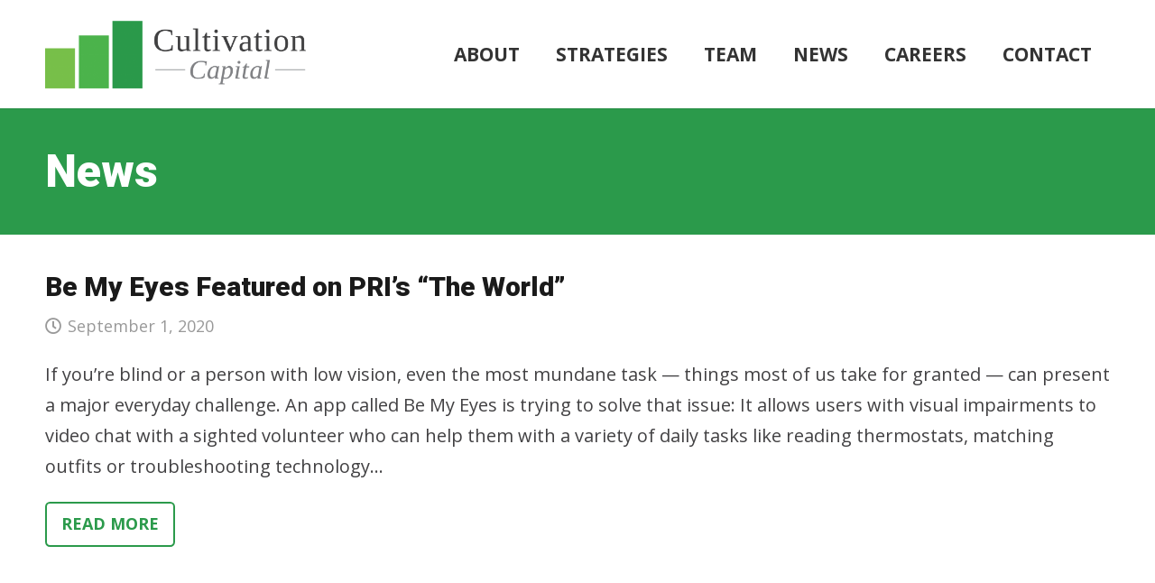

--- FILE ---
content_type: text/css; charset=utf-8
request_url: https://cultivationcapital.com/wp-content/themes/Impreza-child/style.css?ver=1738354978
body_size: 3032
content:
/*
Theme Name: Impreza Child
Template: Impreza
Version: 1.0
Author:	UpSolution
Theme URI: http://impreza.us-themes.com/
Author URI: http://us-themes.com/
*/


/*****************************************
*****************GENERAL******************
*****************************************/

h1 {margin-bottom: 0.5rem !important;}
h2 {margin-bottom: 1.5rem !important;}
h3 {margin-bottom: 1rem !important;}
h4 {margin-bottom: 0.65rem !important;}
h5 {margin-bottom: 1.5rem !important;}
h6 {margin-bottom: 1.5rem !important;}
h1:last-child, h6:last-child {margin-bottom: 0 !important;} 

@media screen and (max-width: 767px) {
  h5 {margin-bottom: 1.25rem!important;}
}

@media screen and (max-width: 600px) {
  p {margin-bottom: 1.5rem;}
}


/*****************************************
**************NAVIGATION******************
*****************************************/

@media screen and (max-width: 1174px) and (min-width: 1024px) {
  .main-nav > ul > li {font-size: 18px!important;}
}


/*****************************************
*****************HOME********************
*****************************************/


/**************HOME HERO*****************/

#home-hero {padding-top: 4rem!important; padding-bottom: 4rem!important;} /*Required, with the importants, to override new theme styles that reduce the padding for tablets and then again for mobile.*/

#home-hero #hero-text {animation: fadein 3s; text-align: center;}
@keyframes fadein {
  from { opacity: 0; }
  to   { opacity: 1; }
}

#home-hero #hero-text #headline {width: 100%; color: #FFFFFF; font-family: 'Roboto', sans-serif; font-weight: 900; line-height: 1; margin-bottom: .5rem; text-shadow: 0 0 17px #017d3c; font-size: calc(44px + (126 - 44) * ((100vw - 320px) / (2560 - 320)));}

#home-hero #hero-text #description {color: #FFFFFF; font-family: 'Roboto', sans-serif; font-weight: 600; letter-spacing: 2px; text-shadow: 0 0 17px #006530; font-size: calc(20px + (37 - 20) * ((100vw - 320px) / (2560 - 320))); line-height: calc(1.2em + (2.45 - 1.2) * ((100vw - 320px)/(2560 - 320)));}

#home-hero #hero-text #description .block-it {display: block;}

@media screen and (max-width: 1024px) { #home-hero #hero-text {padding-bottom: 1rem;} }
@media screen and (max-width: 767px) { #home-hero #hero-text {padding-bottom: 4.5rem;} }


/**********HOME FEATURE SECTIONS*********/

.home-feature-section .g-cols {margin: 0!important;} /*Resets theme style column container negative margins.*/
.home-feature-section .one-third-separator {margin-left: 0!important; margin-bottom: 1rem;}


/******HOME FEATURE NETWORK SECTION*****/

#home-network .left-col > div {padding-right: 4rem;}
#home-network .left-col svg {margin-bottom: -9px;}
#home-network .left-col svg .caption {font-size: 16px; font-weight: 700;}
#home-network .left-col svg .number {font-family: "Playfair Display", serif; font-size: 65px; font-weight: 700;}
#home-network .right-col h2 {margin-top: 1rem; margin-bottom: 1rem!important;}
#home-network .right-col .block-it {display: inline;}
#home-network .right-col .one-third-separator {color: #2a5c9d;}


/*****HOME FEATURE INVESTING SECTION****/

#home-investing h6,
#home-investing h2,
#home-investing p,
#home-investing .one-third-separator {color: #ffffff;}
#home-investing .left-col > div {padding-right: 2.5rem;}
#home-investing .left-col h2 {margin-top: 1rem; margin-bottom: 1rem!important;}
#home-investing .left-col #investing-icons {margin-top: 2.5rem!important;}
#home-investing .left-col #investing-icons .icon-col > div {padding-left: 0;}
#home-investing .left-col #investing-icons .icon-col:first-child > div {padding-right: 0;}
#home-investing .right-col svg {margin-bottom: -9px;}
#home-investing .right-col svg .caption {font-size: 16.5px; font-weight: 700;}
#home-investing .right-col svg .number {font-family: "Playfair Display", serif; font-size: 67px; font-weight: 700;}


/********HOME STRATEGIES SECTION*******/

#home-strategies h6 {margin-bottom: 0!important;}
#home-strategies h2 {padding-top: 0; margin-top: 1rem; margin-bottom: 1rem!important;}
#home-strategies .one-third-separator {color: #2a5c9d;}
#home-strategies .intro {text-align: center; margin-top: 1.5rem; margin-bottom: 1.5rem;}
#home-strategies #strategies-grid {padding: 0;}


@media screen and (min-width: 1350px) { 
  #home-investing .left-col #investing-icons .icon-col:first-child {margin-right: -1rem;}
}

@media screen and (max-width: 1279px) { 
  #home-network .left-col > div {padding-right: 2rem !important; padding-left: 0 !important;}
  #home-network .right-col > div {padding-right: 0!important;}

  #home-investing .left-col > div {padding-left: 0 !important;}
  #home-investing .left-col #investing-icons .icon-col {align-items: flex-start; width: 100%;}
  #home-investing .left-col #investing-icons .icon-col:first-child {margin-bottom: 1.5rem;}
  #home-investing .right-col > div {padding-right: 0 !important;}
}

@media screen and (max-width: 1199px) {
  #home-network .right-col .block-it {display: block;}
}

@media screen and (max-width: 899px) {
  #home-hero #hero-text #description .block-it {display: inline;}

  .home-feature-section svg {max-height: 500px;}

  #home-network .left-col > div {padding-right: 0 !important;}
  #home-network .left-col {text-align: center;}
  #home-network .right-col {margin-bottom: 2.5rem !important;}
  #home-network .right-col .block-it {display: inline;}
  #home-network .right-col > div {padding-left: 0 !important;}

  #home-investing .left-col {margin-bottom: 2.5rem !important;}
  #home-investing .left-col > div {padding-right: 0 !important; padding-left: 0 !important;}
  #home-investing .right-col > div {padding-right: 0 !important; padding-left: 0 !important; text-align: center;}
  #home-investing .right-col svg {margin-top: .5rem;}
}

@media screen and (max-width: 767px) {
  #home-network .left-col svg {overflow: visible;}
  #home-network .left-col svg .caption {font-size: 1rem;}
  #home-network .left-col svg .caption.companies {transform: translate(181px, 188px) !important;}
  #home-network .left-col svg .caption.locations {transform: translate(-4px, 449px) !important;}
  #home-network .left-col svg .caption.partners {transform: translate(347px, 449px) !important;}
}

@media screen and (max-width: 600px) {
  #home-hero .l-section-h, .home-feature-section .l-section-h, #home-strategies > .l-section-h {padding: 2.5rem 0;}

  .home .one-third-separator {width: 30%;}

  #home-network .right-col {margin-bottom: 1.5rem !important;}

  #home-investing .left-col {margin-bottom: 1.5rem !important;}
}

@media screen and (max-width: 414px) {
  .home .one-third-separator {width: 35%;}
  #home-strategies .one-third-separator {width: 45%;}
}

@media screen and (max-width: 375px) {
  #home-network .right-col .block-it {display: block;}
}


/*****************************************
************STRATEGIES GRID **************
*****************************************/

#strategies-grid {padding-top: 2.5rem; padding-bottom: 3rem;}
#strategies-grid .strategy-col {width: 33.3333%;}
#strategies-grid .strategy-col img {max-width: 150px;}
#strategies-grid .strategy-col .name {margin-bottom: 1rem; padding-top: 0!important; text-align: center!important;}
#strategies-grid .strategy-col .description {text-align: center;}
#strategies-grid .strategy-col .description p:first-child {margin-bottom: 0.8rem;}
#strategies-grid .strategy-col .description a {font-weight: bold;}
#strategies-grid .strategy-col.second-row {margin-top: 60px; width: 50%;}
#strategies-grid .strategy-col.second-row .description {max-width: 427px; margin-left: auto; margin-right: auto;}

@media screen and (max-width: 1174px) {
  #strategies-grid .strategy-col {width: 50%!important; margin-top: 0!important; margin-bottom: 2rem!important;}
  #strategies-grid .strategy-col.second-row {margin-top: 0;}
  #strategies-grid .strategy-col.second-row .description {max-width: none;}
  #strategies-grid .strategy-col:last-child {margin-bottom: 0!important;}
}

@media screen and (max-width: 899px) {
  #strategies-grid .strategy-col {width: 100%!important;}
  #strategies-grid .strategy-col .description {margin-bottom: 0.5rem;}
  #strategies-grid .strategy-col:last-child .description {margin-bottom: 0rem;}
}

@media screen and (max-width: 767px) {
  #strategies-grid .strategy-col .name {line-height: 29px;}
}

@media screen and (max-width: 600px) {
  #strategies-grid {padding-top: 2rem; padding-bottom: 2.5rem;}
}

@media screen and (max-width: 375px) {
  #strategies-grid img {width: 90px;}
}


/*****************************************
************SECONDARY GENERAL*************
*****************************************/

#page-title-with-intro {padding-top: 2.15rem!important; padding-bottom: 2.5rem!important;}
#page-title-with-intro h1 {margin-bottom: 1rem!important;}
#page-title-with-intro p {color: #ffffff;}

@media screen and (max-width: 767px) { 
  #page-title-with-intro img {display: block; margin-top: 1rem; margin-bottom: 1rem;}
}

@media screen and (max-width: 600px) { 
  #page-title-with-intro {padding: 1.75rem 1.5rem 2rem!important;}
}


/*****************************************
***************ABOUT PAGE****************
*****************************************/

#about-mission-and-values-section {padding-top: 1.9rem; padding-bottom: 2.3rem;}
#about-mission-and-values-section h2 {color: #ffffff; margin-bottom: 1.2rem!important;}
#about-mission-and-values-section ul {margin-left: 1.05rem;} /*"Unindents" ul on About page*/
#about-mission-and-values-section ul li {color: white;}

@media screen and (max-width: 899px) { 
  #about-mission-and-values-section #mission-col {margin-bottom: 2rem!important;}
}

@media screen and (max-width: 767px) { 
  #about-main-text-section h5 {margin-top: 0; font-size: 1.4rem!important;}
}

@media screen and (max-width: 600px) { 
  #about-mission-and-values-section {padding-top: 1.75rem; padding-bottom: 2.05rem;}
}


/*****************************************
*************PORTFOLIO PAGES**************
*****************************************/

#portfolio-grid {padding-top: 2.5rem; padding-bottom: 2.5rem;}
#portfolio-grid .us_portfolio_category-exits {margin-bottom: 1rem !important;}
#portfolio-grid p {text-align: center;}

@media screen and (max-width: 600px) { 
  #portfolio-grid {padding-top: 2rem; padding-bottom: 1.5rem;}
  #portfolio-grid .us_portfolio_category-exits {margin-bottom: 2.2rem !important;}
  #portfolio-grid .us_portfolio_category-exits:last-child {margin-bottom: 1rem !important;}
}


/*****************************************
***************TEAM PAGE******************
*****************************************/

#team-grid {padding-top: 2.5rem; padding-bottom: 2.5rem;}
#team-grid .photo {margin-bottom: 0.5rem;}
#team-grid .name {font-size: 1rem; margin-bottom: 0!important;}
#team-grid .title {font-family: 'Roboto', sans-serif !important; line-height: 1.3rem !important;}

@media screen and (max-width: 1024px) {
  #team-grid {padding-top: 2.5rem; padding-bottom: 2.5rem;}
}

@media screen and (max-width: 600px) { 
  #team-grid {padding-top: 2rem; padding-bottom: 1.5rem;}
}

@media screen and (max-width: 599px) { 
  #team-grid .team {margin-bottom: 1.5rem !important;}
  #team-grid .team:last-child {margin-bottom: 0 !important;}
}


/*****************************************
******INDIVIDUAL TEAM MEMBER PAGES********
*****************************************/

#team-member-title {padding-top: 1.75rem; padding-bottom: 2rem;}
#team-member-title .title {color: #ffffff; font-family: 'Roboto', sans-serif; font-weight: 900; font-size: 1.5rem;}

#team-member-bio-photo-social .icon-linkedin {background: #007FB1; -webkit-border-radius: 50%; -moz-border-radius: 50%; -ms-border-radius: 50%; -o-border-radius: 50%; border-radius: 50%; color: #ffffff; display: inline-block; font-size: 19px; font-style: normal; font-family: 'Font Awesome 5 Brands'; width: 32px; height: 32px; line-height: 32px; margin-top: .4rem; text-align: center;}

#team-member-bio-photo-social .icon-linkedin::before {content: "\f0e1";}

@media screen and (max-width: 600px) { 
  #team-member-title {padding-top: 1.25rem; padding-bottom: 1.5rem;}
}


/*****************************************
********************NEWS PAGE*************
*****************************************/

#news-grid h4 {margin-bottom: 0.4rem!important;}
#news-grid .date {margin-bottom: 0.2rem; font-size: 0.9rem; color: #999999;}
#news-grid .excerpt {margin-bottom: 0.8rem;}


/*****************************************
*********INDIVIDUAL BLOG POSTS************
*****************************************/

#news-item h2 {margin-bottom: 0.4rem!important; font-size: 1.5rem;}
#news-item .date {display: block; margin-bottom: 1rem; font-size: 0.9rem; color: #999999;}


/*****************************************
******************CAREERS*****************
*****************************************/

#careers-cultivation-jobs, #portfolio-jobs {padding-top: 2.15rem; padding-bottom: 2.15rem;}
#careers-cultivation-jobs .job-listing {margin-top: 1.5rem;}
#careers-cultivation-jobs .job-listing h6 {font-size: 1.2rem!important; font-weight: 900; text-transform: none; margin-bottom: 0.5rem!important;}
#careers-cultivation-jobs .job-listing .description {margin-bottom: 0.5rem;}
#careers-cultivation-jobs .job-listing .cta {margin-bottom: -0.3rem;} /*Negates built-in button wrapper margin.*/

#portfolio-jobs .intro {margin-bottom: 1.5rem;}

#legal-section p {font-size: 17px!important;}

@media screen and (max-width: 767px) {
  #legal-section p {font-size: 15px!important; line-height: 26px;}
}


/*****************************************
************CONTACT PAGE******************
*****************************************/

#page-title-with-intro .contact-left-col {margin-bottom: 0!important;}
#page-title-with-intro .contact-right-col p {margin-bottom: 0;}
#page-title-with-intro .contact-right-col .email-header {margin-top: 1rem;}
#page-title-with-intro .contact-right-col a {color: #ffffff!important;}

#locations .left-col {margin-bottom: 0;}
#locations .left-col h1 {color: #1a1a1a; margin-bottom: 1rem!important;}
#locations .right-col a {display: inline-block;}

@media screen and (max-width: 1200px) and (min-width: 900px) { 
  #locations .left-col,
  #locations .right-col,
  #page-title-with-intro .contact-left-col,
  #page-title-with-intro .contact-right-col {width: 50%;}
}


/*****************************************
*****************FOOTER******************
*****************************************/

#footer-section {color: #ffffff; padding-right: 2.5rem; padding-left: 2.5rem;}
#footer-section a {color: #ffffff;}
#footer-section .left-col #social-links {font-size: 20px;}
#footer-section .right-col {text-align: right;}
#footer-section .right-col .block-it {display: inline-block;}
#footer-section .right-col a:hover {text-decoration: underline;}

@media screen and (max-width: 1023px) { 
  #footer-section .left-col, #footer-section .right-col {width: 100%; margin-bottom: 12px; text-align: center;}
  #footer-section .left-col #social-links .w-socials-item {margin-right: 32px;}
  #footer-section .left-col #social-links .w-socials-item:last-child {margin-right: 0;}
}

@media screen and (max-width: 600px) { 
  #footer-section .right-col .block-it {display: block;}
  #footer-section .right-col .divider {display: none;}
}